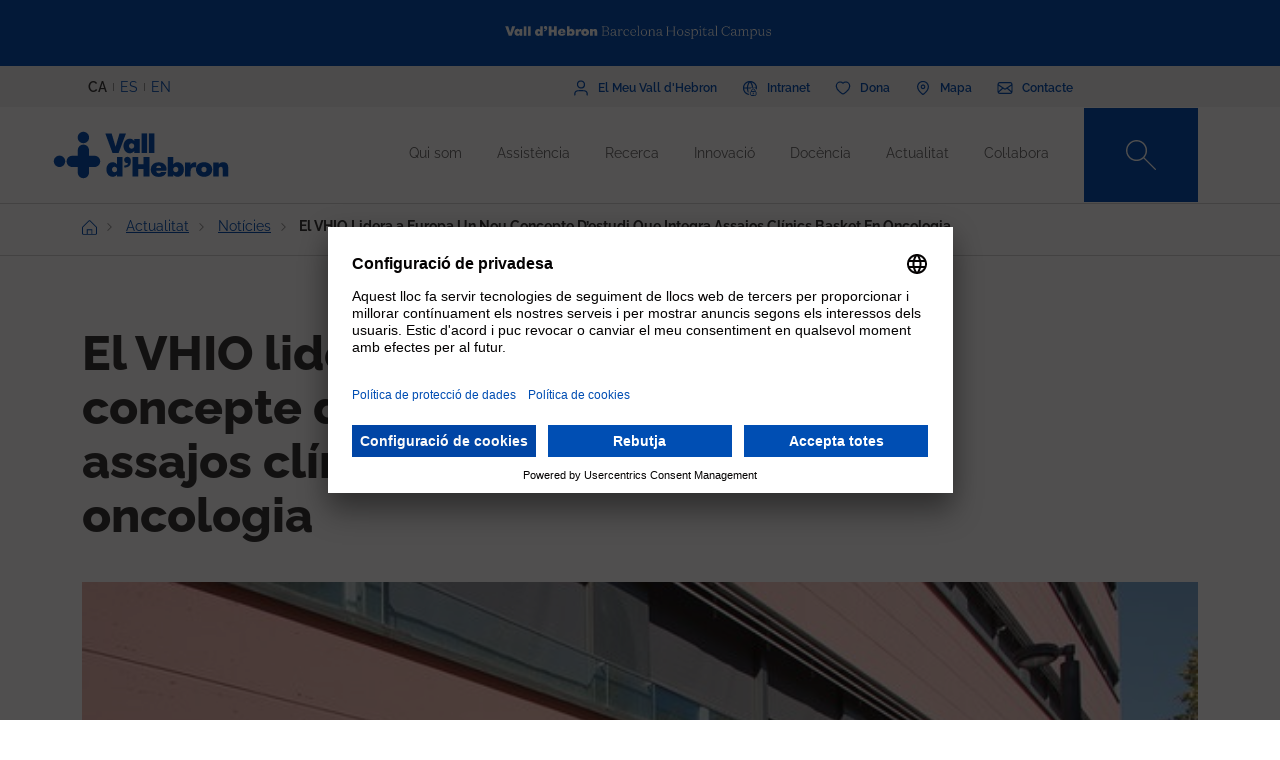

--- FILE ---
content_type: text/css
request_url: https://www.vallhebron.com/themes/contrib/bootstrap_barrio/css/components/book.css?t7q87b
body_size: 251
content:
/**
 * @file
 * Bootstrap Barrio specific styling for the Book module.
 */

.book-navigation .menu {
  border-top: 1px solid #d6d6d6;
}
.book-navigation .book-pager {
  border-bottom: 1px solid #d6d6d6;
  border-top: 1px solid #d6d6d6;
  margin: 0;
}


--- FILE ---
content_type: text/css
request_url: https://www.vallhebron.com/themes/custom/vhebron_campus/css/ie.css
body_size: 720
content:
.ie .row > * {
  padding-right: 0.75em !important;
  padding-left: 0.75em !important;
}
.ie .avisos {
  margin-top: 200px!important;
}
.ie .img {
  height: auto!important;
}
.ie .navbar .menu-content .navbar-collapse .navbar-nav .nav-item {
  position: static !important;
}
.ie .navbar .menu-content .navbar-collapse .navbar-nav .nav-item .nav-link {
  line-height: 18px !important;
}
.ie .acordeon,
.ie .linktree,
.ie .text-a-una-columa-h1,
.ie .xifres {
  margin-top: 120px !important;
}
.ie .navbar .menu-content .navbar-collapse .navbar-nav .nav-item.dropdown .dropdown-menu {
  z-index: 0;
}
.ie .navbar .menu-content .navbar-collapse .navbar-nav .nav-item:hover {
  z-index: 1;
}
.ie [type=file] {
  opacity: 0;
}


--- FILE ---
content_type: image/svg+xml
request_url: https://www.vallhebron.com/themes/custom/vhebron_campus/images/ico-vdh.svg
body_size: 653
content:
<svg width="18" height="18" viewBox="0 0 18 18" fill="none" xmlns="http://www.w3.org/2000/svg">
<path d="M15.2223 16C15.2223 14.9146 15.2223 14.3718 15.0883 13.9302C14.7867 12.9359 14.0086 12.1578 13.0143 11.8562C12.5727 11.7222 12.0299 11.7222 10.9445 11.7222H7.05561C5.97017 11.7222 5.42745 11.7222 4.98583 11.8562C3.99152 12.1578 3.21342 12.9359 2.9118 13.9302C2.77783 14.3718 2.77783 14.9146 2.77783 16M12.5001 5.5C12.5001 7.433 10.9331 9 9.00005 9C7.06706 9 5.50005 7.433 5.50005 5.5C5.50005 3.567 7.06706 2 9.00005 2C10.9331 2 12.5001 3.567 12.5001 5.5Z" stroke="#004EB3" stroke-width="1.2" stroke-linecap="round" stroke-linejoin="round"/>
</svg>


--- FILE ---
content_type: application/javascript
request_url: https://www.vallhebron.com/sites/default/files/languages/ca_3gYDDt7e7KzdkCfcnXkGEmwosi9HM44vGS4wIEwOyRo.js?t7q87b
body_size: 8795
content:
window.drupalTranslations = {"strings":{"":{"Save":"Desa","An AJAX HTTP error occurred.":"Hi ha hagut un error HTTP d\u0027AJAX.","HTTP Result Code: !status":"Codi de resultat HTTP: !status","An AJAX HTTP request terminated abnormally.":"Una petici\u00f3 HTTP d\u0027AJAX ha acabat de forma anormal.","Debugging information follows.":"A continuaci\u00f3 hi ha informaci\u00f3 de depuraci\u00f3.","Path: !uri":"Cam\u00ed: !uri","StatusText: !statusText":"StatusText: !statusText","ResponseText: !responseText":"ResponseText: !responseText","ReadyState: !readyState":"ReadyState: !readyState","CustomMessage: !customMessage":"CustomMessage: !customMessage","Please wait...":"Si us plau, espereu...","The response failed verification so will not be processed.":"La resposta no ha passat la verificaci\u00f3, de manera que no es processar\u00e0.","The callback URL is not local and not trusted: !url":"L\u0027URL de la crida de retorn no \u00e9s local i no \u00e9s de confian\u00e7a: !url","Changed":"Changed","Home":"##icon##","Title":"T\u00edtol","closed":"tancat","Cancel":"Cancel\u00b7la","Disabled":"Inhabilitat","Enabled":"Habilitat","Edit":"Edita","Link":"Enlla\u00e7","Image":"Imagen","Open":"Obert","Sunday":"diumenge","Monday":"dilluns","Tuesday":"dimarts","Wednesday":"dimecres","Thursday":"dijous","Friday":"divendres","Saturday":"dissabte","Add":"Afegeix","ID":"ID","Continue":"Continua","OK":"OK","Advanced":"Avan\u00e7at","Current":"Actual","Mon":"dl.","Tue":"dt.","Wed":"dc.","Thu":"dj.","Fri":"dv.","Sat":"ds.","Sun":"dg.","May":"Maig","Close":"Tanca","Add group":"Afegeix un grup","Show":"Mostra","Select all rows in this table":"Selecciona totes les fileres d\u0027aquesta taula","Deselect all rows in this table":"Deselecciona totes les fileres d\u0027aquesta taula","Query":"Consulta","Jan":"gen.","Feb":"febr.","Mar":"mar\u00e7","Apr":"abr.","Jun":"jun","Jul":"jul.","Aug":"ag.","Sep":"set.","Oct":"oct.","Nov":"nov.","Dec":"des.","Caption":"Subt\u00edtol","Extend":"Amplia","Not published":"No publicat","Loading...":"Carregant...","Apply":"Apply","Hide":"Hide","Unlink":"Desf\u00e9s l\u0027enlla\u00e7","Not promoted":"No promocionat","Error message":"Missatge d\u0027error","Quick edit":"Edici\u00f3 r\u00e0pida","button":"bot\u00f3","Warning message":"Missatge d\u0027av\u00eds","Edit Link":"Edita l\u0027enlla\u00e7","Remove group":"Elimina el grup","By @name on @date":"Per @name el @date","By @name":"Per @name","Not in menu":"No est\u00e0 al men\u00fa","Alias: @alias":"\u00c0lies: @alias","No alias":"No hi ha \u00e0lies","@label":"@label","New revision":"Nova revisi\u00f3","Drag to re-order":"Arrossegueu per canviar l\u0027ordre","Changes made in this table will not be saved until the form is submitted.":"Els canvis fets en aquesta taula no es desaran fins que no envieu el formulari.","Discard changes":"Descarta els canvis","Show description":"Mostra la descripci\u00f3","New group":"Nou grup","Lock":"Bloqueja","Saving":"Desant","This permission is inherited from the authenticated user role.":"Aquest perm\u00eds s\u0027hereta del rol d\u0027usuari autentificat.","Alternative text":"Text alternatiu","No revision":"No hi ha cap revisi\u00f3","Requires a title":"Requereix un t\u00edtol","Not restricted":"Sense restriccions","(active tab)":"(pestanya activa)","Status message":"Missatge d\u0027estat","Restricted to certain pages":"Restringit a certes p\u00e0gines","The block cannot be placed in this region.":"No es pot posar el bloc en aquesta regi\u00f3.","Hide summary":"Amaga el resum","Edit summary":"Edita el resum","Don\u0027t display post information":"No mostris la informaci\u00f3 de l\u0027entrada.","Unlock":"Desbloqueja","Collapse":"Col\u00b7lapsa","The selected file %filename cannot be uploaded. Only files with the following extensions are allowed: %extensions.":"No s\u0027ha pogut carregar el fitxer %filename seleccionat. Nom\u00e9s s\u00f3n permesos els fitxers amb les seg\u00fcents extensions: %extensions.","Show row weights":"Mostra el pes de les files","Hide row weights":"Amaga el pes de les files","Apply (all displays)":"Aplica (a totes les presentacions)","Apply (this display)":"Aplica (a aquesta presentaci\u00f3)","Revert to default":"Tornar als valors per defecte","Hide description":"Amaga la descripci\u00f3","You have unsaved changes":"Teniu canvis no desats","Needs to be updated":"Cal que sigui actualitzada","Does not need to be updated":"No cal que sigui actualitzada","Show all columns":"Mostra totes les columnes","Show table cells that were hidden to make the table fit within a small screen.":"Mostra les cel\u00b7les de la taula que s\u0027amagaven per fer cabre la taula en una pantalla petita.","List additional actions":"Llista les accions addicionals","Flag other translations as outdated":"Marca altres traduccions com a obsoletes","Do not flag other translations as outdated":"No marquis altres traduccions com a obsoletes","opened":"obert","Horizontal orientation":"Orientaci\u00f3 horitzontal","Vertical orientation":"Orientaci\u00f3 vertical","Tray orientation changed to @orientation.":"L\u0027orientaci\u00f3 de la safata ha canviat a @orientation.","You have unsaved changes.":"Teniu canvis no desats.","Available buttons":"Botons disponibles","Active toolbar":"Barra d\u0027eines activa","No styles configured":"No s\u0027han configurat estils","@count styles configured":"@count estils configurats","@action @title configuration options":"@action @title opcions de configuraci\u00f3","Press the esc key to exit.":"Premeu la tecla esc per sortir.","@count contextual link\u0003@count contextual links":"@count enlla\u00e7 contextual\u0003@count enlla\u00e7os contextuals","!tour_item of !total":"!tour_item de !total","End tour":"Final del recorregut","Uploads disabled":"C\u00e0rrega de fitxes inhabilitada","Uploads enabled, max size: @size @dimensions":"C\u00e0rrega de fitxers habilitada, mida m\u00e0xima: @size @dimensions","The toolbar cannot be set to a horizontal orientation when it is locked.":"La barra d\u0027eines no es pot establir en una orientaci\u00f3 horitzontal quan est\u00e0 bloquejada.","Enter caption here":"Introdu\u00efu el subt\u00edtol aqu\u00ed","Button divider":"Divisor de botons","Hide group names":"Amaga el nom dels grups","Show group names":"Mostra el nom dels grups","Press the down arrow key to create a new row.":"Premeu la tecla de fletxa cap avall per crear una nova fila.","@name @type.":"@name @type.","Press the down arrow key to activate.":"Premeu la tecla de fletxa cap avall per activar-la.","The \u0022@name\u0022 button is currently enabled.":"El bot\u00f3 \u0022@name\u0022 est\u00e0 actualment habilitat.","Use the keyboard arrow keys to change the position of this button.":"Utilitza els cursors del teclat per canviar la posici\u00f3 d\u0027aquest bot\u00f3.","Press the up arrow key on the top row to disable the button.":"Prem la tecla de cursor \u0022amunt\u0022 a la fila superior per inhabilitar el bot\u00f3.","The \u0022@name\u0022 button is currently disabled.":"El bot\u00f3 \u0022@name\u0022 est\u00e0 actualment inhabilitat.","This @name is currently enabled.":"Aquest @name est\u00e0 actualment habilitat.","This @name is currently disabled.":"Aquest @name est\u00e0 actualment inhabilitat.","Please provide a name for the button group.":"Si us plau, proporcioneu un nom per al grup de botons.","Button group name":"Nom del grup de botons","Add a CKEditor button group to the end of this row.":"Afegeix un grup de botons de CKEditor al final d\u0027aquesta filera.","Changing the text format to %text_format will permanently remove content that is not allowed in that text format.\u003Cbr\u003E\u003Cbr\u003ESave your changes before switching the text format to avoid losing data.":"Canviar el format de text a %text_format esborrar\u00e0 de forma permanent el contingut que no estigui perm\u00e8s en aquest format.\u003Cbr\u003E\u003Cbr\u003EDeseu els vostres canvis abans de canviar el format de text per evitar la p\u00e8rdua de dades.","Hide lower priority columns":"Amaga les columnes amb baixa prioritat","Show media item weights":"Mostra el pes dels elements multim\u00e8dia","Hide media item weights":"Amaga el pes dels elements multim\u00e8dia","Next":"Seg\u00fcent","Automatic alias":"\u00c0lies autom\u00e0tic","Collapse all":"Reduir tot","Scheduled for publishing":"Programats per publicar","Scheduled for unpublishing":"Programats per despublicar","Not scheduled":"No programats","%d character(s) remaining":"Queden %d car\u00e0cters"},"Long month name":{"January":"Gener","February":"febrer","March":"Mar\u00e7","April":"Abril","May":"Maig","June":"Juny","July":"Juliol","August":"Agost","September":"Setembre","October":"Octubre","November":"Novembre","December":"Desembre"}},"pluralFormula":{"0":0,"1":0,"default":1}};